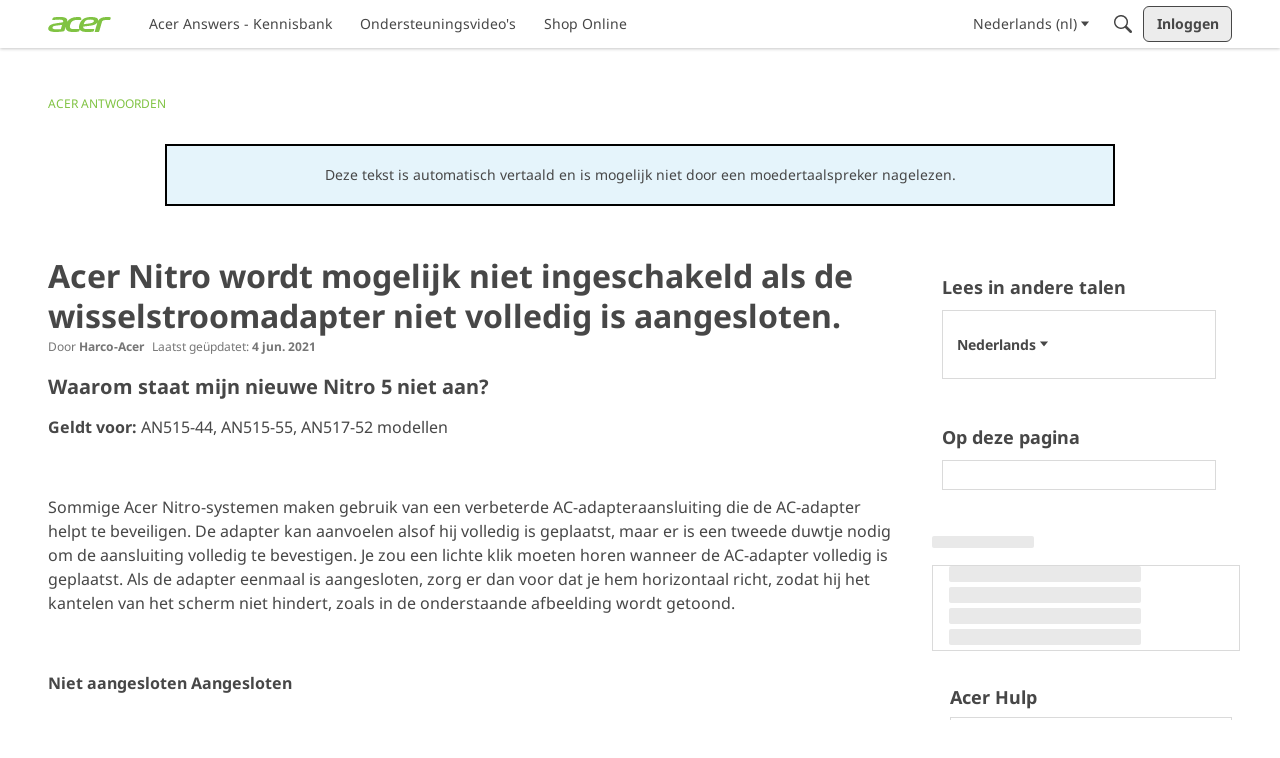

--- FILE ---
content_type: application/x-javascript
request_url: https://community.acer.com/dist/v2/layouts/chunks/InsertUpdateMetas.134OD7vy.min.js
body_size: -4
content:
import{j as s}from"../vendor/vendor/react-core.BgLhaSja.min.js";import{br as m,dO as l,bq as i,b_ as o,a4 as t,a8 as n,ae as r}from"../entries/layouts.CwOBmJST.min.js";function d(e){const a=m.useAsHook();return s.jsx(l,{className:i(a.metaItems,e.className),children:e.children})}function c(e){const a=m.useAsHook();return s.jsx("div",{className:i(e.className,a.metaItem),children:e.children})}function j(e){const a=o();return s.jsxs(d,{children:[s.jsx(c,{children:s.jsx(t,{source:"Published <0/> by <1/>",c0:s.jsx(r,{timestamp:e.dateInserted}),c1:s.jsx(n,{className:a.metaLink,userFragment:e.insertUser})})}),s.jsx(c,{children:s.jsx(t,{source:"Updated <0/> by <1/>",c0:s.jsx(r,{timestamp:e.dateUpdated}),c1:s.jsx(n,{className:a.metaLink,userFragment:e.updateUser})})})]})}export{d as D,j as I,c as a};
